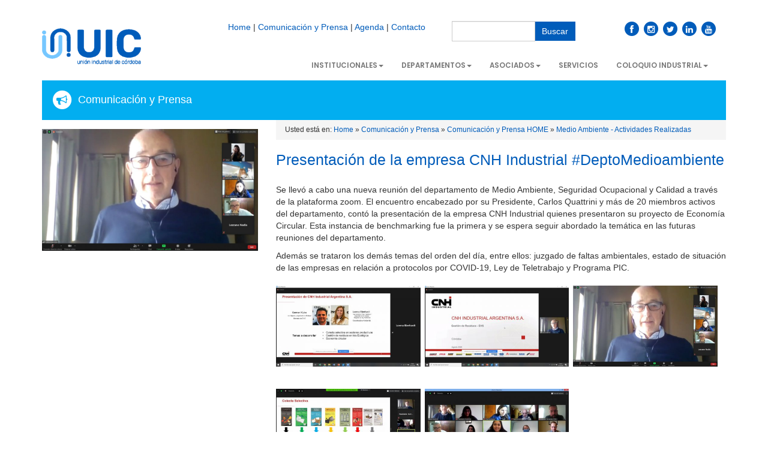

--- FILE ---
content_type: text/html; charset=UTF-8
request_url: https://www.uic.org.ar/portal/presentacion-de-la-empresa-cnh-industrial-deptomedioambiente/
body_size: 8764
content:
<!DOCTYPE html>
<html lang="en">
  <head>
    
    <meta charset="utf-8">
    <meta http-equiv="X-UA-Compatible" content="IE=edge">
    <meta name="viewport" content="width=device-width, initial-scale=1">
    <title>UIC - Unión Industrial de Córdoba -   Presentación de la empresa CNH Industrial #DeptoMedioambiente</title>
    
    <link rel="icon" type="image/png" href="https://www.uic.org.ar/portal/wp-content/themes/goldway-wp-institucional/images/favicon.png">

    <!-- Bootstrap -->
    <link href="https://www.uic.org.ar/portal/wp-content/themes/goldway-wp-institucional/css/bootstrap.min.css" rel="stylesheet">
    <link href="https://www.uic.org.ar/portal/wp-content/themes/goldway-wp-institucional/css/theme.min.css" rel="stylesheet">
   
    <!--ICONOS DE REDES SOCIALES-->
    <link rel="stylesheet" href="https://maxcdn.bootstrapcdn.com/font-awesome/4.3.0/css/font-awesome.min.css">
    <link href="https://netdna.bootstrapcdn.com/font-awesome/3.2.1/css/font-awesome.css" rel="stylesheet">
    
    <!--<link href='https://fonts.googleapis.com/css?family=Open+Sans:300italic,400italic,600italic,700italic,800italic,400,300,600,800&subset=latin,latin-ext' rel='stylesheet' type='text/css'>-->
    
    <!--FUENTES-->
<link rel="preconnect" href="https://fonts.googleapis.com">
<link rel="preconnect" href="https://fonts.gstatic.com" crossorigin>
<link href="https://fonts.googleapis.com/css2?family=Poppins:ital,wght@0,300;0,500;0,600;0,700;0,800;0,900;1,400;1,500;1,600;1,700;1,800;1,900&display=swap" rel="stylesheet">
    
    <!--MI HOJA DE ESTILO DE WORDPRESS-->
    <link href="https://www.uic.org.ar/portal/wp-content/themes/goldway-wp-institucional/style.css" rel="stylesheet">
    
    
    <!--Busca la foto en el desarrollo si no tiene img destacada-->
	    
    
<!-- Global site tag (gtag.js) - Google Analytics -->
<script async src="https://www.googletagmanager.com/gtag/js?id=UA-4889907-1"></script>
<script>
  window.dataLayer = window.dataLayer || [];
  function gtag(){dataLayer.push(arguments);}
  gtag('js', new Date());

  gtag('config', 'UA-4889907-1');
</script>
    
    
    <meta name='robots' content='max-image-preview:large' />
	<style>img:is([sizes="auto" i], [sizes^="auto," i]) { contain-intrinsic-size: 3000px 1500px }</style>
	<script type="text/javascript">
/* <![CDATA[ */
window._wpemojiSettings = {"baseUrl":"https:\/\/s.w.org\/images\/core\/emoji\/15.1.0\/72x72\/","ext":".png","svgUrl":"https:\/\/s.w.org\/images\/core\/emoji\/15.1.0\/svg\/","svgExt":".svg","source":{"concatemoji":"https:\/\/www.uic.org.ar\/portal\/wp-includes\/js\/wp-emoji-release.min.js?ver=6.8.1"}};
/*! This file is auto-generated */
!function(i,n){var o,s,e;function c(e){try{var t={supportTests:e,timestamp:(new Date).valueOf()};sessionStorage.setItem(o,JSON.stringify(t))}catch(e){}}function p(e,t,n){e.clearRect(0,0,e.canvas.width,e.canvas.height),e.fillText(t,0,0);var t=new Uint32Array(e.getImageData(0,0,e.canvas.width,e.canvas.height).data),r=(e.clearRect(0,0,e.canvas.width,e.canvas.height),e.fillText(n,0,0),new Uint32Array(e.getImageData(0,0,e.canvas.width,e.canvas.height).data));return t.every(function(e,t){return e===r[t]})}function u(e,t,n){switch(t){case"flag":return n(e,"\ud83c\udff3\ufe0f\u200d\u26a7\ufe0f","\ud83c\udff3\ufe0f\u200b\u26a7\ufe0f")?!1:!n(e,"\ud83c\uddfa\ud83c\uddf3","\ud83c\uddfa\u200b\ud83c\uddf3")&&!n(e,"\ud83c\udff4\udb40\udc67\udb40\udc62\udb40\udc65\udb40\udc6e\udb40\udc67\udb40\udc7f","\ud83c\udff4\u200b\udb40\udc67\u200b\udb40\udc62\u200b\udb40\udc65\u200b\udb40\udc6e\u200b\udb40\udc67\u200b\udb40\udc7f");case"emoji":return!n(e,"\ud83d\udc26\u200d\ud83d\udd25","\ud83d\udc26\u200b\ud83d\udd25")}return!1}function f(e,t,n){var r="undefined"!=typeof WorkerGlobalScope&&self instanceof WorkerGlobalScope?new OffscreenCanvas(300,150):i.createElement("canvas"),a=r.getContext("2d",{willReadFrequently:!0}),o=(a.textBaseline="top",a.font="600 32px Arial",{});return e.forEach(function(e){o[e]=t(a,e,n)}),o}function t(e){var t=i.createElement("script");t.src=e,t.defer=!0,i.head.appendChild(t)}"undefined"!=typeof Promise&&(o="wpEmojiSettingsSupports",s=["flag","emoji"],n.supports={everything:!0,everythingExceptFlag:!0},e=new Promise(function(e){i.addEventListener("DOMContentLoaded",e,{once:!0})}),new Promise(function(t){var n=function(){try{var e=JSON.parse(sessionStorage.getItem(o));if("object"==typeof e&&"number"==typeof e.timestamp&&(new Date).valueOf()<e.timestamp+604800&&"object"==typeof e.supportTests)return e.supportTests}catch(e){}return null}();if(!n){if("undefined"!=typeof Worker&&"undefined"!=typeof OffscreenCanvas&&"undefined"!=typeof URL&&URL.createObjectURL&&"undefined"!=typeof Blob)try{var e="postMessage("+f.toString()+"("+[JSON.stringify(s),u.toString(),p.toString()].join(",")+"));",r=new Blob([e],{type:"text/javascript"}),a=new Worker(URL.createObjectURL(r),{name:"wpTestEmojiSupports"});return void(a.onmessage=function(e){c(n=e.data),a.terminate(),t(n)})}catch(e){}c(n=f(s,u,p))}t(n)}).then(function(e){for(var t in e)n.supports[t]=e[t],n.supports.everything=n.supports.everything&&n.supports[t],"flag"!==t&&(n.supports.everythingExceptFlag=n.supports.everythingExceptFlag&&n.supports[t]);n.supports.everythingExceptFlag=n.supports.everythingExceptFlag&&!n.supports.flag,n.DOMReady=!1,n.readyCallback=function(){n.DOMReady=!0}}).then(function(){return e}).then(function(){var e;n.supports.everything||(n.readyCallback(),(e=n.source||{}).concatemoji?t(e.concatemoji):e.wpemoji&&e.twemoji&&(t(e.twemoji),t(e.wpemoji)))}))}((window,document),window._wpemojiSettings);
/* ]]> */
</script>
<style id='wp-emoji-styles-inline-css' type='text/css'>

	img.wp-smiley, img.emoji {
		display: inline !important;
		border: none !important;
		box-shadow: none !important;
		height: 1em !important;
		width: 1em !important;
		margin: 0 0.07em !important;
		vertical-align: -0.1em !important;
		background: none !important;
		padding: 0 !important;
	}
</style>
<link rel='stylesheet' id='contact-form-7-css' href='https://www.uic.org.ar/portal/wp-content/plugins/contact-form-7/includes/css/styles.css?ver=6.0.6' type='text/css' media='all' />
<link rel='stylesheet' id='cool-tag-cloud-css' href='https://www.uic.org.ar/portal/wp-content/plugins/cool-tag-cloud/inc/cool-tag-cloud.css?ver=2.25' type='text/css' media='all' />
<link rel='stylesheet' id='slb_core-css' href='https://www.uic.org.ar/portal/wp-content/plugins/simple-lightbox/client/css/app.css?ver=2.9.4' type='text/css' media='all' />
<link rel="https://api.w.org/" href="https://www.uic.org.ar/portal/wp-json/" /><link rel="alternate" title="JSON" type="application/json" href="https://www.uic.org.ar/portal/wp-json/wp/v2/posts/12319" /><link rel="EditURI" type="application/rsd+xml" title="RSD" href="https://www.uic.org.ar/portal/xmlrpc.php?rsd" />
<link rel="canonical" href="https://www.uic.org.ar/portal/presentacion-de-la-empresa-cnh-industrial-deptomedioambiente/" />
<link rel='shortlink' href='https://www.uic.org.ar/portal/?p=12319' />
<link rel="alternate" title="oEmbed (JSON)" type="application/json+oembed" href="https://www.uic.org.ar/portal/wp-json/oembed/1.0/embed?url=https%3A%2F%2Fwww.uic.org.ar%2Fportal%2Fpresentacion-de-la-empresa-cnh-industrial-deptomedioambiente%2F" />
<link rel="alternate" title="oEmbed (XML)" type="text/xml+oembed" href="https://www.uic.org.ar/portal/wp-json/oembed/1.0/embed?url=https%3A%2F%2Fwww.uic.org.ar%2Fportal%2Fpresentacion-de-la-empresa-cnh-industrial-deptomedioambiente%2F&#038;format=xml" />
    
    
    
  </head>
  <body>
    
    
<a name="up"></a>
<div class="container" style="padding-top:20px;">
<div class="row vertical-align">

<div class="col-lg-2 panel-body"> <a href="https://www.uic.org.ar/portal/"><img src="https://www.uic.org.ar/portal/wp-content/themes/goldway-wp-institucional/images/logo2022.png" class="img-responsive center-block" /></a>
</div>



<div class="col-lg-10">



<div class="col-lg-6 text-right panel-body">

<span style="margin-right:1em; margin-top:30px;"><a href="https://www.uic.org.ar/portal/">Home</a> | <a href="https://www.uic.org.ar/portal/?cat=18">Comunicación y Prensa</a> | <a href="https://www.uic.org.ar/portal/category/agenda/">Agenda</a> | <a href="https://www.uic.org.ar/portal/?page_id=24">Contacto</a></span>

</div>


<div class="col-lg-3 text-right panel-body">
<form role="search" method="get" id="searchform" class="searchform" action="https://www.uic.org.ar/portal/">
<div class="input-group">
      <input type="text" class="form-control" name="s" id="s">
      <span class="input-group-btn">
        <input class="btn btn-primary" id="searchsubmit" type="submit" value="Buscar" style="border-radius:0;">
      </span>
</div>
</form>
</div>



<div class="col-lg-3 text-right panel-body">
<a href="https://www.facebook.com/UnionIndustrialdeCordoba"><span class="fa-stack fa-md">
<i class="fa fa-circle fa-stack-2x"></i>
<i class="fa fa-facebook fa-stack-1x fa-inverse"></i>
</span></a>

<a href="https://www.instagram.com/uicba/?hl=es"><span class="fa-stack fa-md">
<i class="fa fa-circle fa-stack-2x"></i>
<i class="fa fa-instagram fa-stack-1x fa-inverse"></i>
</span></a>

<a href="https://twitter.com/UICba/"><span class="fa-stack fa-md">
<i class="fa fa-circle fa-stack-2x"></i>
<i class="fa fa-twitter fa-stack-1x fa-inverse"></i>
</span></a>

<a href="https://ar.linkedin.com/pub/uni%C3%B3n-industrial-de-c%C3%B3rdoba/102/707/88b"><span class="fa-stack fa-md">
<i class="fa fa-circle fa-stack-2x"></i>
<i class="fa fa-linkedin fa-stack-1x fa-inverse"></i>
</span></a>


<a href="https://www.youtube.com/channel/UCaTvVY0aemnULOzu5jlpRgA"><span class="fa-stack fa-md">
<i class="fa fa-circle fa-stack-2x"></i>
<i class="fa fa-youtube fa-stack-1x fa-inverse"></i>
</span></a>
</div>



<div class="col-lg-12 text-right">
<nav class="navbar-default">
<ul id="menu-menu-top" class="nav navbar-nav pull-right"><li id="menu-item-9338" class="menu-item menu-item-type-custom menu-item-object-custom menu-item-has-children dropdown"><a href="#" class="dropdown-toggle" data-toggle="dropdown">Institucionales<b class="caret"></b></a>
<ul class="dropdown-menu">
	<li id="menu-item-1110" class="menu-item menu-item-type-post_type menu-item-object-post"><a href="https://www.uic.org.ar/portal/breve-resena/">Historia</a></li>	<li id="menu-item-1111" class="menu-item menu-item-type-post_type menu-item-object-post"><a href="https://www.uic.org.ar/portal/mision-vision-y-valores/">Misión, Visión y Valores</a></li>	<li id="menu-item-1109" class="menu-item menu-item-type-post_type menu-item-object-post"><a href="https://www.uic.org.ar/portal/autoridades/">Autoridades</a></li>	<li id="menu-item-1112" class="menu-item menu-item-type-post_type menu-item-object-post"><a href="https://www.uic.org.ar/portal/vinculos/">Vínculos Institucionales</a></li>	<li id="menu-item-4772" class="menu-item menu-item-type-post_type menu-item-object-post"><a href="https://www.uic.org.ar/portal/?p=4770">Actividad Gremial</a></li><!--.dropdown-->
</ul>
</li><li id="menu-item-9339" class="menu-item menu-item-type-custom menu-item-object-custom menu-item-has-children dropdown"><a href="#" class="dropdown-toggle" data-toggle="dropdown">Departamentos<b class="caret"></b></a>
<ul class="dropdown-menu">
	<li id="menu-item-1811" class="menu-item menu-item-type-post_type menu-item-object-post"><a href="https://www.uic.org.ar/portal/objetivos-de-la-gestion-5/">Departamento de Logística</a></li>	<li id="menu-item-1810" class="menu-item menu-item-type-post_type menu-item-object-post"><a href="https://www.uic.org.ar/portal/objetivos-de-la-gestion-6/">Departamento de Jóvenes</a></li>	<li id="menu-item-1807" class="menu-item menu-item-type-post_type menu-item-object-post"><a href="https://www.uic.org.ar/portal/objetivos-de-la-gestion-9/">Departamento de Política Tributaria</a></li>	<li id="menu-item-1808" class="menu-item menu-item-type-post_type menu-item-object-post"><a href="https://www.uic.org.ar/portal/objetivos-de-la-gestion-8/">Departamento de Ambiente</a></li>	<li id="menu-item-1812" class="menu-item menu-item-type-post_type menu-item-object-post"><a href="https://www.uic.org.ar/portal/objetivos-de-la-gestion-4/">Departamento de Energía</a></li>	<li id="menu-item-17181" class="menu-item menu-item-type-post_type menu-item-object-post"><a href="https://www.uic.org.ar/portal/objetivos-de-la-gestion-2/">Departamento de Relaciones Laborales</a></li>	<li id="menu-item-13619" class="menu-item menu-item-type-taxonomy menu-item-object-category"><a href="https://www.uic.org.ar/portal/category/genero-y-diversidad/">Departamento de Inclusión, Género y Minorías</a></li><!--.dropdown-->
</ul>
</li><li id="menu-item-9340" class="menu-item menu-item-type-custom menu-item-object-custom menu-item-has-children dropdown"><a href="#" class="dropdown-toggle" data-toggle="dropdown">Asociados<b class="caret"></b></a>
<ul class="dropdown-menu">
	<li id="menu-item-4743" class="menu-item menu-item-type-post_type menu-item-object-post"><a href="https://www.uic.org.ar/portal/camaras-regionales/">Cámaras Regionales</a></li>	<li id="menu-item-4744" class="menu-item menu-item-type-post_type menu-item-object-post"><a href="https://www.uic.org.ar/portal/camaras-sectoriales/">Cámaras Sectoriales</a></li>	<li id="menu-item-4745" class="menu-item menu-item-type-post_type menu-item-object-post"><a href="https://www.uic.org.ar/portal/socios-individuales/">Socios Individuales</a></li>	<li id="menu-item-13483" class="menu-item menu-item-type-post_type menu-item-object-post"><a href="https://www.uic.org.ar/portal/socios-adherentes/">Socios Adherentes</a></li>	<li id="menu-item-4746" class="menu-item menu-item-type-post_type menu-item-object-post"><a href="https://www.uic.org.ar/portal/como-asociarse/">¿Cómo asociarse?</a></li>	<li id="menu-item-17147" class="menu-item menu-item-type-post_type menu-item-object-post"><a href="https://www.uic.org.ar/portal/beneficios-socios/">Beneficios Socios</a></li><!--.dropdown-->
</ul>
</li><li id="menu-item-9341" class="menu-item menu-item-type-custom menu-item-object-custom"><a href="http://www.uic.org.ar/portal/?page_id=11188">Servicios</a></li><li id="menu-item-9342" class="menu-item menu-item-type-custom menu-item-object-custom menu-item-has-children dropdown"><a href="#" class="dropdown-toggle" data-toggle="dropdown">Coloquio Industrial<b class="caret"></b></a>
<ul class="dropdown-menu">
	<li id="menu-item-17856" class="menu-item menu-item-type-post_type menu-item-object-post"><a href="https://www.uic.org.ar/portal/17-coloquio-industrial/">17° Coloquio Industrial</a></li><!--.dropdown-->
</ul>
</li></ul></nav>
</div>




</div>


</div>
</div>












<!--NABVAR NO USADA-->






<div class="container">














<div class="row">












<div class="col-lg-12">


<div class="col-lg-12 titulo-seccion-prensa panel-body">
<span class="fa-stack fa-md"><i class="fa fa-circle fa-stack-2x"></i><i class="fa fa-bullhorn fa-stack-1x" style="color:#02aef0;"></i></span><span style="margin-left:0.5em;">Comunicación y Prensa</span>
</div>




<div class="row">





<!--TABO-->
<div class="col-lg-4 panel-body">
<a href="https://www.uic.org.ar/portal/wp-content/uploads/2020/08/WhatsApp-Image-2020-08-27-at-12.25.28.jpeg" target="new"><img width="970" height="546" src="https://www.uic.org.ar/portal/wp-content/uploads/2020/08/WhatsApp-Image-2020-08-27-at-12.25.28-970x546.jpeg" class="img-responsive wp-post-image" alt="" decoding="async" fetchpriority="high" srcset="https://www.uic.org.ar/portal/wp-content/uploads/2020/08/WhatsApp-Image-2020-08-27-at-12.25.28-970x546.jpeg 970w, https://www.uic.org.ar/portal/wp-content/uploads/2020/08/WhatsApp-Image-2020-08-27-at-12.25.28-480x270.jpeg 480w, https://www.uic.org.ar/portal/wp-content/uploads/2020/08/WhatsApp-Image-2020-08-27-at-12.25.28-768x432.jpeg 768w, https://www.uic.org.ar/portal/wp-content/uploads/2020/08/WhatsApp-Image-2020-08-27-at-12.25.28.jpeg 1280w" sizes="(max-width: 970px) 100vw, 970px" /></a>
</div>
<!--TABO-->





<div class="col-lg-8">
<div class="breadcrumb">Usted está en:  <a href="https://www.uic.org.ar/portal">Home</a>  » <a href="https://www.uic.org.ar/portal/category/comunicacion-y-prensa/" rel="category tag">Comunicación y Prensa</a> » <a href="https://www.uic.org.ar/portal/category/comunicacion-y-prensa-home/" rel="category tag">Comunicación y Prensa HOME</a> » <a href="https://www.uic.org.ar/portal/category/medio-ambiente-actividades-realizadas/" rel="category tag">Medio Ambiente - Actividades Realizadas</a></div><h2 class="titulo-nota">Presentación de la empresa CNH Industrial #DeptoMedioambiente</h2>
<p>Se llevó a cabo una nueva reunión del departamento de Medio Ambiente, Seguridad Ocupacional y Calidad a través de la plataforma zoom. El encuentro encabezado por su Presidente, Carlos Quattrini y más de 20 miembros activos del departamento, contó la presentación de la empresa CNH Industrial quienes presentaron su proyecto de Economía Circular. Esta instancia de benchmarking fue la primera y se espera seguir abordado la temática en las futuras reuniones del departamento.</p>
<p>Además se trataron los demás temas del orden del día, entre ellos: juzgado de faltas ambientales, estado de situación de las empresas en relación a protocolos por COVID-19, Ley de Teletrabajo y Programa PIC.</p>

		<style type="text/css">
			#gallery-1 {
				margin: auto;
			}
			#gallery-1 .gallery-item {
				float: left;
				margin-top: 10px;
				text-align: center;
				width: 33%;
			}
			#gallery-1 img {
				border: 2px solid #cfcfcf;
			}
			#gallery-1 .gallery-caption {
				margin-left: 0;
			}
			/* see gallery_shortcode() in wp-includes/media.php */
		</style>
		<div id='gallery-1' class='gallery galleryid-12319 gallery-columns-3 gallery-size-thumbnail'><dl class='gallery-item'>
			<dt class='gallery-icon landscape'>
				<a href="https://www.uic.org.ar/portal/presentacion-de-la-empresa-cnh-industrial-deptomedioambiente/whatsapp-image-2020-08-27-at-12-25-29-1/" data-slb-active="1" data-slb-asset="53694131" data-slb-internal="12322" data-slb-group="12319"><img decoding="async" width="480" height="270" src="https://www.uic.org.ar/portal/wp-content/uploads/2020/08/WhatsApp-Image-2020-08-27-at-12.25.29-1-480x270.jpeg" class="attachment-thumbnail size-thumbnail" alt="" srcset="https://www.uic.org.ar/portal/wp-content/uploads/2020/08/WhatsApp-Image-2020-08-27-at-12.25.29-1-480x270.jpeg 480w, https://www.uic.org.ar/portal/wp-content/uploads/2020/08/WhatsApp-Image-2020-08-27-at-12.25.29-1-970x546.jpeg 970w, https://www.uic.org.ar/portal/wp-content/uploads/2020/08/WhatsApp-Image-2020-08-27-at-12.25.29-1-768x432.jpeg 768w, https://www.uic.org.ar/portal/wp-content/uploads/2020/08/WhatsApp-Image-2020-08-27-at-12.25.29-1.jpeg 1280w" sizes="(max-width: 480px) 100vw, 480px" /></a>
			</dt></dl><dl class='gallery-item'>
			<dt class='gallery-icon landscape'>
				<a href="https://www.uic.org.ar/portal/presentacion-de-la-empresa-cnh-industrial-deptomedioambiente/whatsapp-image-2020-08-27-at-12-25-29/" data-slb-active="1" data-slb-asset="9985046" data-slb-internal="12323" data-slb-group="12319"><img decoding="async" width="480" height="270" src="https://www.uic.org.ar/portal/wp-content/uploads/2020/08/WhatsApp-Image-2020-08-27-at-12.25.29-480x270.jpeg" class="attachment-thumbnail size-thumbnail" alt="" srcset="https://www.uic.org.ar/portal/wp-content/uploads/2020/08/WhatsApp-Image-2020-08-27-at-12.25.29-480x270.jpeg 480w, https://www.uic.org.ar/portal/wp-content/uploads/2020/08/WhatsApp-Image-2020-08-27-at-12.25.29-970x546.jpeg 970w, https://www.uic.org.ar/portal/wp-content/uploads/2020/08/WhatsApp-Image-2020-08-27-at-12.25.29-768x432.jpeg 768w, https://www.uic.org.ar/portal/wp-content/uploads/2020/08/WhatsApp-Image-2020-08-27-at-12.25.29.jpeg 1280w" sizes="(max-width: 480px) 100vw, 480px" /></a>
			</dt></dl><dl class='gallery-item'>
			<dt class='gallery-icon landscape'>
				<a href="https://www.uic.org.ar/portal/presentacion-de-la-empresa-cnh-industrial-deptomedioambiente/whatsapp-image-2020-08-27-at-12-25-28-2/" data-slb-active="1" data-slb-asset="702351186" data-slb-internal="12324" data-slb-group="12319"><img loading="lazy" decoding="async" width="480" height="270" src="https://www.uic.org.ar/portal/wp-content/uploads/2020/08/WhatsApp-Image-2020-08-27-at-12.25.28-1-480x270.jpeg" class="attachment-thumbnail size-thumbnail" alt="" srcset="https://www.uic.org.ar/portal/wp-content/uploads/2020/08/WhatsApp-Image-2020-08-27-at-12.25.28-1-480x270.jpeg 480w, https://www.uic.org.ar/portal/wp-content/uploads/2020/08/WhatsApp-Image-2020-08-27-at-12.25.28-1-970x546.jpeg 970w, https://www.uic.org.ar/portal/wp-content/uploads/2020/08/WhatsApp-Image-2020-08-27-at-12.25.28-1-768x432.jpeg 768w, https://www.uic.org.ar/portal/wp-content/uploads/2020/08/WhatsApp-Image-2020-08-27-at-12.25.28-1.jpeg 1280w" sizes="auto, (max-width: 480px) 100vw, 480px" /></a>
			</dt></dl><br style="clear: both" /><dl class='gallery-item'>
			<dt class='gallery-icon landscape'>
				<a href="https://www.uic.org.ar/portal/presentacion-de-la-empresa-cnh-industrial-deptomedioambiente/whatsapp-image-2020-08-27-at-12-25-00-1-2/" data-slb-active="1" data-slb-asset="1195136731" data-slb-internal="12325" data-slb-group="12319"><img loading="lazy" decoding="async" width="480" height="270" src="https://www.uic.org.ar/portal/wp-content/uploads/2020/08/WhatsApp-Image-2020-08-27-at-12.25.00-1-1-480x270.jpeg" class="attachment-thumbnail size-thumbnail" alt="" srcset="https://www.uic.org.ar/portal/wp-content/uploads/2020/08/WhatsApp-Image-2020-08-27-at-12.25.00-1-1-480x270.jpeg 480w, https://www.uic.org.ar/portal/wp-content/uploads/2020/08/WhatsApp-Image-2020-08-27-at-12.25.00-1-1-970x545.jpeg 970w, https://www.uic.org.ar/portal/wp-content/uploads/2020/08/WhatsApp-Image-2020-08-27-at-12.25.00-1-1-768x431.jpeg 768w, https://www.uic.org.ar/portal/wp-content/uploads/2020/08/WhatsApp-Image-2020-08-27-at-12.25.00-1-1.jpeg 1280w" sizes="auto, (max-width: 480px) 100vw, 480px" /></a>
			</dt></dl><dl class='gallery-item'>
			<dt class='gallery-icon landscape'>
				<a href="https://www.uic.org.ar/portal/presentacion-de-la-empresa-cnh-industrial-deptomedioambiente/whatsapp-image-2020-08-27-at-12-25-00/" data-slb-active="1" data-slb-asset="1819429682" data-slb-internal="12326" data-slb-group="12319"><img loading="lazy" decoding="async" width="480" height="270" src="https://www.uic.org.ar/portal/wp-content/uploads/2020/08/WhatsApp-Image-2020-08-27-at-12.25.00-480x270.jpeg" class="attachment-thumbnail size-thumbnail" alt="" srcset="https://www.uic.org.ar/portal/wp-content/uploads/2020/08/WhatsApp-Image-2020-08-27-at-12.25.00-480x270.jpeg 480w, https://www.uic.org.ar/portal/wp-content/uploads/2020/08/WhatsApp-Image-2020-08-27-at-12.25.00-970x545.jpeg 970w, https://www.uic.org.ar/portal/wp-content/uploads/2020/08/WhatsApp-Image-2020-08-27-at-12.25.00-768x431.jpeg 768w, https://www.uic.org.ar/portal/wp-content/uploads/2020/08/WhatsApp-Image-2020-08-27-at-12.25.00.jpeg 1280w" sizes="auto, (max-width: 480px) 100vw, 480px" /></a>
			</dt></dl>
			<br style='clear: both' />
		</div>

<p>&nbsp;</p>
</div>







</div>




</div>


















</div>











<div class="col-lg-12 panel-body"></div>


















</div>

<div class="container-fluid empresas-amigas" style="margin-top:2em; padding-top:2em;">
<div class="container panel-body" style="padding-top:0;padding-bottom:0;">



<div class="col-lg-12" style="margin-bottom:0; padding-bottom:0;">
<h2><span class="titulo-seccion">EMPRESAS AMIGAS</span></h2>
</div>
<div class="col-lg-12 empresas-amigas vertical-align">
<div class="col-lg-4 col-md-4 col-sm-4 col-xs-6 text-center panel-body"><a href="http://www.iram.org.ar/" target="new"><img src="https://www.uic.org.ar/portal/wp-content/uploads/2015/06/iram.png" style="max-height:4em;"></a></div>
<div class="col-lg-4 col-md-4 col-sm-4 col-xs-6 text-center panel-body"><a href="http://www.goldwayinternet.com/" target="new"><img src="https://www.uic.org.ar/portal/wp-content/uploads/2015/06/Untitled-1.png" style="max-height:4em;"></a></div>
<div class="col-lg-4 col-md-4 col-sm-4 col-xs-6 text-center panel-body"><a href="http://www.ilacba.com.ar/" target="new"><img src="https://www.uic.org.ar/portal/wp-content/uploads/2015/07/ila.png" style="max-height:4em;"></a></div>
</div>


</div>
</div>

<div class="container-fluid" style="margin-top:0; padding-top:0; background-color:#005CBA; padding-top:30px; padding-bottom:30px;">

<div class="container panel-body" style="padding-top:0;padding-bottom:0;">

<div class="vertical-align">

<div class="col-lg-2 col-xs-12 panel-body text-center" style="background-color:transparent;"><a href="http://www.uic.org.ar/portal/"><img src="https://www.uic.org.ar/portal/wp-content/themes/goldway-wp-institucional/images/logo2022-blanco-footer.png" class="img-responsive"></a>
</div>

<div class="col-lg-7 col-xs-12 panel-body" style="color:#FFF;">
<p style="color:#FFF;" class="small"><a href="http://www.uic.org.ar/portal/?p=391" style="color:#FFF;">INSTITUCIONALES</a> | <a href="http://www.uic.org.ar/portal/?page_id=3504" style="color:#FFF;">DEPARTAMENTOS</a> | <a href="http://www.uic.org.ar/portal/?p=524" style="color:#FFF;">ASOCIADOS</a> | <a href="http://www.uic.org.ar/portal/?p=7446" style="color:#FFF;">SERVICIOS</a> | <a href="http://www.uic.org.ar/portal/?p=8516" style="color:#FFF;">BENEFICIOS</a> | <a href="https://www.uic.org.ar/portal/17-coloquio-industrial/" target="new" style="color:#FFF;">COLOQUIO INDUSTRIAL</a></p>
</div>

<div class="col-lg-3 col-xs-12 panel-body text-right">
<a target="new" href="https://www.facebook.com/UnionIndustrialdeCordoba" style="margin-left:0; padding-left:0;"><span class="fa-stack fa-md">
<i class="fa fa-circle fa-stack-2x" style="color:#FFF; margin-left:0; padding-left:0;"></i>
<i class="fa fa-facebook fa-stack-1x"></i>
</span></a>

<a target="new" href="https://www.instagram.com/uicba/?hl=es" style="margin-left:0; padding-left:0;"><span class="fa-stack fa-md">
<i class="fa fa-circle fa-stack-2x" style="color:#FFF; margin-left:0; padding-left:0;"></i>
<i class="fa fa-instagram fa-stack-1x"></i>
</span></a>

<a target="new" href="https://twitter.com/UICba/"><span class="fa-stack fa-md">
<i class="fa fa-circle fa-stack-2x" style="color:#FFF;"></i>
<i class="fa fa-twitter fa-stack-1x"></i>
</span></a>

<a target="new" href="https://ar.linkedin.com/pub/uni%C3%B3n-industrial-de-c%C3%B3rdoba/102/707/88b"><span class="fa-stack fa-md">
<i class="fa fa-circle fa-stack-2x" style="color:#FFF;"></i>
<i class="fa fa-linkedin fa-stack-1x"></i>
</span></a>

<a target="new" href="https://plus.google.com/108582624950064643754"><span class="fa-stack fa-md">
<i class="fa fa-circle fa-stack-2x" style="color:#FFF;"></i>
<i class="fa fa-google fa-stack-1x"></i>
</span></a>

<a target="new" href="https://www.youtube.com/channel/UCaTvVY0aemnULOzu5jlpRgA"><span class="fa-stack fa-md">
<i class="fa fa-circle fa-stack-2x" style="color:#FFF;"></i>
<i class="fa fa-youtube fa-stack-1x"></i>
</span></a>
</div>





</div>
</div>
</div>









<div class="container-fluid footer-gris" style="background-color:#005CBA;">
<div class="container panel-body">
<div class="col-lg-6">
<p>
Edificio Plaza Central<br>
Parque Empresarial Aeropuerto (PEA)<br>
Av. La Voz del Interior Km 8 y 1/2<br>
2° Piso - Oficina 6 - Pórtico Naranja<br>
X5008 Córdoba - Argentina<br>
info@uic.org.ar</p>
</div>
<div class="col-lg-6 text-right"><a href="http://www.goldwayinternet.com">Powered By: GOLDWAY INTERNET</a></div>
</div>
</div>








    <!-- jQuery (necessary for Bootstrap's JavaScript plugins) -->
    <script src="https://ajax.googleapis.com/ajax/libs/jquery/1.11.1/jquery.min.js"></script>
    <!-- Include all compiled plugins (below), or include individual files as needed -->
    <script src="https://www.uic.org.ar/portal/wp-content/themes/goldway-wp-institucional/js/bootstrap.min.js"></script>
    
    <script>
	/*PARA QUE FUNCIONE EL CAROUSEL QUE NECESITA QUE EL PRIMER ELEMENTO TENGA LA CLASE active*/
		jQuery(document).ready(function(){
		$(".carousel-inner .item:first").addClass("active");
		/*VELOCIDAD DEL CAROUSEL*/
		$('#carousel-example-generic').carousel({interval: 5000});
		});
	</script>
    
<script>
$('#myModal').modal("show");
$(function(){
  $("#myModal").appendTo("body");
});
</script>
    
    <script type="speculationrules">
{"prefetch":[{"source":"document","where":{"and":[{"href_matches":"\/portal\/*"},{"not":{"href_matches":["\/portal\/wp-*.php","\/portal\/wp-admin\/*","\/portal\/wp-content\/uploads\/*","\/portal\/wp-content\/*","\/portal\/wp-content\/plugins\/*","\/portal\/wp-content\/themes\/goldway-wp-institucional\/*","\/portal\/*\\?(.+)"]}},{"not":{"selector_matches":"a[rel~=\"nofollow\"]"}},{"not":{"selector_matches":".no-prefetch, .no-prefetch a"}}]},"eagerness":"conservative"}]}
</script>
    <script>
        function coolTagCloudToggle( element ) {
            var parent = element.closest('.cool-tag-cloud');
            parent.querySelector('.cool-tag-cloud-inner').classList.toggle('cool-tag-cloud-active');
            parent.querySelector( '.cool-tag-cloud-load-more').classList.toggle('cool-tag-cloud-active');
        }
    </script>
    <script type="text/javascript" src="https://www.uic.org.ar/portal/wp-includes/js/dist/hooks.min.js?ver=4d63a3d491d11ffd8ac6" id="wp-hooks-js"></script>
<script type="text/javascript" src="https://www.uic.org.ar/portal/wp-includes/js/dist/i18n.min.js?ver=5e580eb46a90c2b997e6" id="wp-i18n-js"></script>
<script type="text/javascript" id="wp-i18n-js-after">
/* <![CDATA[ */
wp.i18n.setLocaleData( { 'text direction\u0004ltr': [ 'ltr' ] } );
/* ]]> */
</script>
<script type="text/javascript" src="https://www.uic.org.ar/portal/wp-content/plugins/contact-form-7/includes/swv/js/index.js?ver=6.0.6" id="swv-js"></script>
<script type="text/javascript" id="contact-form-7-js-translations">
/* <![CDATA[ */
( function( domain, translations ) {
	var localeData = translations.locale_data[ domain ] || translations.locale_data.messages;
	localeData[""].domain = domain;
	wp.i18n.setLocaleData( localeData, domain );
} )( "contact-form-7", {"translation-revision-date":"2025-04-10 13:48:55+0000","generator":"GlotPress\/4.0.1","domain":"messages","locale_data":{"messages":{"":{"domain":"messages","plural-forms":"nplurals=2; plural=n != 1;","lang":"es"},"This contact form is placed in the wrong place.":["Este formulario de contacto est\u00e1 situado en el lugar incorrecto."],"Error:":["Error:"]}},"comment":{"reference":"includes\/js\/index.js"}} );
/* ]]> */
</script>
<script type="text/javascript" id="contact-form-7-js-before">
/* <![CDATA[ */
var wpcf7 = {
    "api": {
        "root": "https:\/\/www.uic.org.ar\/portal\/wp-json\/",
        "namespace": "contact-form-7\/v1"
    },
    "cached": 1
};
/* ]]> */
</script>
<script type="text/javascript" src="https://www.uic.org.ar/portal/wp-content/plugins/contact-form-7/includes/js/index.js?ver=6.0.6" id="contact-form-7-js"></script>
<script type="text/javascript" src="https://www.uic.org.ar/portal/wp-includes/js/jquery/jquery.min.js?ver=3.7.1" id="jquery-core-js"></script>
<script type="text/javascript" src="https://www.uic.org.ar/portal/wp-includes/js/jquery/jquery-migrate.min.js?ver=3.4.1" id="jquery-migrate-js"></script>
<script type="text/javascript" src="https://www.uic.org.ar/portal/wp-content/plugins/simple-lightbox/client/js/prod/lib.core.js?ver=2.9.4" id="slb_core-js"></script>
<script type="text/javascript" src="https://www.uic.org.ar/portal/wp-content/plugins/simple-lightbox/client/js/prod/lib.view.js?ver=2.9.4" id="slb_view-js"></script>
<script type="text/javascript" src="https://www.uic.org.ar/portal/wp-content/plugins/simple-lightbox/themes/baseline/js/prod/client.js?ver=2.9.4" id="slb-asset-slb_baseline-base-js"></script>
<script type="text/javascript" src="https://www.uic.org.ar/portal/wp-content/plugins/simple-lightbox/themes/default/js/prod/client.js?ver=2.9.4" id="slb-asset-slb_default-base-js"></script>
<script type="text/javascript" src="https://www.uic.org.ar/portal/wp-content/plugins/simple-lightbox/template-tags/item/js/prod/tag.item.js?ver=2.9.4" id="slb-asset-item-base-js"></script>
<script type="text/javascript" src="https://www.uic.org.ar/portal/wp-content/plugins/simple-lightbox/template-tags/ui/js/prod/tag.ui.js?ver=2.9.4" id="slb-asset-ui-base-js"></script>
<script type="text/javascript" src="https://www.uic.org.ar/portal/wp-content/plugins/simple-lightbox/content-handlers/image/js/prod/handler.image.js?ver=2.9.4" id="slb-asset-image-base-js"></script>
<script type="text/javascript" id="slb_footer">/* <![CDATA[ */if ( !!window.jQuery ) {(function($){$(document).ready(function(){if ( !!window.SLB && SLB.has_child('View.init') ) { SLB.View.init({"ui_autofit":true,"ui_animate":true,"slideshow_autostart":true,"slideshow_duration":"6","group_loop":true,"ui_overlay_opacity":"0.8","ui_title_default":false,"theme_default":"slb_default","ui_labels":{"loading":"Loading","close":"Close","nav_next":"Next","nav_prev":"Previous","slideshow_start":"Start slideshow","slideshow_stop":"Stop slideshow","group_status":"Item %current% of %total%"}}); }
if ( !!window.SLB && SLB.has_child('View.assets') ) { {$.extend(SLB.View.assets, {"53694131":{"id":12322,"type":"image","internal":true,"source":"https:\/\/www.uic.org.ar\/portal\/wp-content\/uploads\/2020\/08\/WhatsApp-Image-2020-08-27-at-12.25.29-1.jpeg","title":"WhatsApp Image 2020-08-27 at 12.25.29 (1)","caption":"","description":""},"9985046":{"id":12323,"type":"image","internal":true,"source":"https:\/\/www.uic.org.ar\/portal\/wp-content\/uploads\/2020\/08\/WhatsApp-Image-2020-08-27-at-12.25.29.jpeg","title":"WhatsApp Image 2020-08-27 at 12.25.29","caption":"","description":""},"702351186":{"id":12324,"type":"image","internal":true,"source":"https:\/\/www.uic.org.ar\/portal\/wp-content\/uploads\/2020\/08\/WhatsApp-Image-2020-08-27-at-12.25.28-1.jpeg","title":"WhatsApp Image 2020-08-27 at 12.25.28","caption":"","description":""},"1195136731":{"id":12325,"type":"image","internal":true,"source":"https:\/\/www.uic.org.ar\/portal\/wp-content\/uploads\/2020\/08\/WhatsApp-Image-2020-08-27-at-12.25.00-1-1.jpeg","title":"WhatsApp Image 2020-08-27 at 12.25.00 (1)","caption":"","description":""},"1819429682":{"id":12326,"type":"image","internal":true,"source":"https:\/\/www.uic.org.ar\/portal\/wp-content\/uploads\/2020\/08\/WhatsApp-Image-2020-08-27-at-12.25.00.jpeg","title":"WhatsApp Image 2020-08-27 at 12.25.00","caption":"","description":""}});} }
/* THM */
if ( !!window.SLB && SLB.has_child('View.extend_theme') ) { SLB.View.extend_theme('slb_baseline',{"name":"Base","parent":"","styles":[{"handle":"base","uri":"https:\/\/www.uic.org.ar\/portal\/wp-content\/plugins\/simple-lightbox\/themes\/baseline\/css\/style.css","deps":[]}],"layout_raw":"<div class=\"slb_container\"><div class=\"slb_content\">{{item.content}}<div class=\"slb_nav\"><span class=\"slb_prev\">{{ui.nav_prev}}<\/span><span class=\"slb_next\">{{ui.nav_next}}<\/span><\/div><div class=\"slb_controls\"><span class=\"slb_close\">{{ui.close}}<\/span><span class=\"slb_slideshow\">{{ui.slideshow_control}}<\/span><\/div><div class=\"slb_loading\">{{ui.loading}}<\/div><\/div><div class=\"slb_details\"><div class=\"inner\"><div class=\"slb_data\"><div class=\"slb_data_content\"><span class=\"slb_data_title\">{{item.title}}<\/span><span class=\"slb_group_status\">{{ui.group_status}}<\/span><div class=\"slb_data_desc\">{{item.description}}<\/div><\/div><\/div><div class=\"slb_nav\"><span class=\"slb_prev\">{{ui.nav_prev}}<\/span><span class=\"slb_next\">{{ui.nav_next}}<\/span><\/div><\/div><\/div><\/div>"}); }if ( !!window.SLB && SLB.has_child('View.extend_theme') ) { SLB.View.extend_theme('slb_default',{"name":"Por defecto (claro)","parent":"slb_baseline","styles":[{"handle":"base","uri":"https:\/\/www.uic.org.ar\/portal\/wp-content\/plugins\/simple-lightbox\/themes\/default\/css\/style.css","deps":[]}]}); }})})(jQuery);}/* ]]> */</script>
<script type="text/javascript" id="slb_context">/* <![CDATA[ */if ( !!window.jQuery ) {(function($){$(document).ready(function(){if ( !!window.SLB ) { {$.extend(SLB, {"context":["public","user_guest"]});} }})})(jQuery);}/* ]]> */</script>
        
    
    
  </body>
</html>

<!-- Dynamic page generated in 0.540 seconds. -->
<!-- Cached page generated by WP-Super-Cache on 2026-01-29 02:58:10 -->

<!-- Compression = gzip -->

--- FILE ---
content_type: text/css
request_url: https://www.uic.org.ar/portal/wp-content/themes/goldway-wp-institucional/style.css
body_size: 7692
content:
/* CSS Document */
.body {
	font-family: 'Poppins', sans-serif;
}
@media (min-width: 1200px) {
  .vertical-align {
    display: flex;
    align-items: center;
}
}
.dropdown-menu {
	background-color:#005CBA;
	border:none;
	font-size:0.9em;
	text-transform:none;
	font-weight:normal;
}
.dropdown-menu li a, .dropdown-menu li a:link, .dropdown-menu li a:active, .dropdown-menu li a:visited, .dropdown-menu li a:focus, .dropdown-menu li a:hover {
	color:#FFF;
	background-color:transparent;
}
.dropdown-menu li a:hover {
	color:#a9bbe1;
	background-color:transparent;
	text-decoration:underline;
}


.buscador {
	background-color:#f0f0f0;
	border:none;
	box-shadow:none;
	height:2.2em;
}



h1 {
	font-size:1.3em;
}
h2 {
	font-size:1.1em;
	color:#005CBA;
}
.titulo-nota {
	font-size:1.8em;
	color:#005CBA;
	margin-bottom:1em;
}

/*CAROUSEL*/
.carousel .item {
	background-repeat:no-repeat;
	background-position:center;
	background-size:cover;
	min-height:24em;
	cursor:pointer;
}
.carousel-caption h1{
	color:#FFFFFF;
	background-image:url(images/fdo-celeste.png);
	font-size:1.4em;
	font-weight:200;
	padding:1em;
	line-height:1.4em;
}
.carousel-caption p {
	font-size:1.1em;
}
.carousel-caption {
	top:10%;
	color:#FFF;
	text-align:left;
	width:25%;
	left:10%;
	text-shadow: none;
}
/*CAROUSEL*/



/*NOVEDADES*/
.novedad {
	background-repeat:no-repeat;
	background-position:center;
	background-size:cover;
	min-height:12em;
	cursor:pointer;
	padding-top:1.5em;
	margin-bottom:1em;
	background-color:#005CBA;
}
.novedad-titulo {
	background-image:url(images/fdo-celeste.png);
	padding:0.5em 0.5em 0.5em 1em;
	width:70%;
}
.novedad h2 {
	font-size:1em;
	color:#FFF;
	margin:0;
	padding:0;
	line-height:1.3em;
}
.novedad-fecha {
	font-size:0.8em;
	font-style:italic;
	margin:0.5em 0 0 0;
	padding:0;
	color:#FFF
}




hr {
	background-color:transparent;
	border-top:1px solid #E4E4E4;
}
#inscripcion .form-control {
	margin-bottom:0.5em;
}
.form-control:focus {
  border-color: #FF0000;
  box-shadow: inset 0 1px 1px rgba(0, 0, 0, 0.075), 0 0 8px rgba(255, 238, 6, 0.6);
}

/*FOOTER*/
.footer {
	font-size:0.9em;
}

/*NAVBAR*/
.navbar-default {
	text-transform:uppercase;
	font-weight:600;
	font-size:0.84em;
	font-family: 'Poppins', sans-serif;
}

/*DESTACADOS*/
.destacados {
	background-color:#f5f5f5;
	text-align:center;
}
.destacados img {
	max-width:8em;
	height:auto;
}
.titulo-seccion {
	text-transform:uppercase;
	font-size:1.1em;
	color:#005CBA;
	border-left:4px solid #005CBA;
	padding-left:0.5em;
}
.titulo-seccion-agenda {
	background-color:#d3354e;
	color:#FFF;
	font-size:1.3em;
	font-weight:normal;
	/*padding:0.25em 0.5em 0.25em 0.5em;*/
}
.titulo-seccion-prensa {
	background-color:#02aef0;
	color:#FFF;
	font-size:1.3em;
	font-weight:normal;
	/*padding:0.25em 0.5em 0.25em 0.5em;*/
}

/*AGENDA*/
.agenda {
	margin-left:0;
	padding-left:0;
	padding-bottom:0;
	margin-bottom:0.5em;
}
.agenda-fecha {
	background-color:#d2354d;
	color:#FFF;
	padding:0;
	margin:0;
	text-align:right;
	cursor:pointer;
	min-width:4em;
}
.agenda-mes {
	line-height:2em;
	text-align:center;
}
.agenda-dia {
	font-size:3em;
	line-height:0.7em;
	bottom:0;
	font-weight:bold;
}
.agenda-titulo h2 {
	color:#d2354d;
	margin:0;
	padding:0;
	font-size:1em;
}
.agenda-titulo a, .agenda-titulo a:link, .agenda-titulo a:active, .agenda-titulo a:visited, .agenda-titulo a:focus {
	color:#d2354d;
	text-decoration:none;
}
.agenda-titulo a:hover {
	color:#005CBA;
	text-decoration:none;
}
.agenda-tabla {
	margin-top:0;
	padding-top:0;
	margin-bottom:1em;
	width:100%;
	font-size:0.8em;
}
.agenda-tabla td {
	padding:0.3em;
}
.agenda-tabla tr {
	border-bottom:1px solid #CCC;
	border-top:1px solid #CCC;
}
.agenda-listado {
	background-color:#f5f5f5;
	min-height:16em;
	margin-bottom:1em;
}

/*FOOTER*/
.footer {
	background-color:#005CBA;
	color:#FFF;
	margin-top:1em;
}
.logo-footer {
	background-color:#1e5184;
}
.alto-footer {
	min-height:30em;
}
.footer h2 {
	color:#FFF;
	text-transform:uppercase;
	border-bottom:1px solid #1e5184;
	padding-bottom:1em;
	margin-bottom:1em;
	font-size:0.8em;
	font-weight:bold;
}

/*EMPRESAS AMIGAS*/

.empresas-amigas {
	background-color:#f5f5f5;
	min-height:10em;
}

.btn-celeste {
	background-color:#76C7FF;
	color:#FFF;
}

.footer .glyphicon {
	color:#FFF;
}
.footer .glyphicon:hover {
	color:#76C7FF;
}


.media-contenido {
	background-color:#005CBA;
	color:#FFF;
}
.media-contenido h2 {
	color:#FFF;
	text-transform:none;
	font-size:1.2em;
}
.menu-pie a,.menu-pie a:link, .menu-pie a:active, .menu-pie a:visited, .menu-pie a:focus, .menu-pie a:hover {
	text-decoration:none;
	color:#FFF;
}

.media-contenido {
	margin-right:0;
	padding-right:0;
}
.media-video {
	margin:0;
	padding:0;
}

/*CF7*/
.wpcf7-form-control-wrap {
}
.wpcf7-text {
	padding:0.5em;
	margin-bottom:0.5em;
}
.wpcf7-submit {
	background-color:#76C7FF;
	color:#FFF;
	border:none;
	padding:0.5em 0.8em 0.5em 0.8em;
}


.footer-gris {
	background-color:#53565b;
	color:#FFF;
	font-size:0.8em;
}
.footer-gris a, .footer-gris a:link, .footer-gris a:active, .footer-gris a:visited, .footer-gris a:focus, .footer-gris a:hover {
	color:#FFF;
	text-decoration:none;
}

.menu-contextual {
	background-color:#013684;
	color:#FFF;
}
.menu-contextual ul, .menu-contextual li {
	margin:0;
	padding:0;
}
.menu-contextual li {
	margin:0 0 0.5 0;
	padding:0;
	list-style:none;
}
.menu-contextual a, .menu-contextual a:link, .menu-contextual a:active, .menu-contextual a:visited, .menu-contextual a:focus {
	color:#FFF;
	text-decoration:none;
}
.menu-contextual a:hover {
	color:#FFF;
	text-decoration:underline;
}

´/*COMUNICACION Y PRENSA*/
.prensa-listado {
	padding-bottom:1em;
}

/*BREADCRUMBS*/
.breadcrumb {
	font-size:0.85em;
}

.destacados h2 {
	color:#005CBA;
	font-size:1.25em;
}
.destacados p {
	font-size:0.9em;
}


.vermas-rojo {
	font-size:0.7em;
	color:#d3354e;
	margin-left:1em;
}
.vermas-rojo a, .vermas-rojo a:link, .vermas-rojo a:active, , .vermas-rojo a:visited, .vermas-rojo a:focus {
	color:#d3354e;
	text-decoration:none;
}
.vermas-rojo a:hover {
	color:#d3354e;
	text-decoration:underline;
}

iframe {
	width:100%;
	height:30em;
}
.alignleft {
	float:left;
	margin-right:1em;
	margin-bottom:1em;
}
.alignright {
	float:right;
	margin-left:1em;
	margin-bottom:1em;
}

/*GALERIAS*/
dt img {
	width:100%;
	height:auto;
}
#gallery-1 a img {
	border:0;
}
dt {
	margin:0 0.5em 0.5em 0;
}
.depto-listado {
	margin-bottom:2em;
}
.depto-listado h2 {
	margin:0;
	padding:0;
	margin-bottom:0.5em;
	font-weight:600;
	text-transform:uppercase;
	color:#02aef0;
}





/*5 COLS*/
.col-sm-15,
.col-md-15,
.col-lg-15 {
    position: relative;
    min-height: 1px;
    padding-right: 10px;
    padding-left: 10px;
}

.col-xs-15 {
    width: 20%;
    float: left;
}
@media (min-width: 768px) {
.col-sm-15 {
        width: 20%;
        float: left;
    }
}
@media (min-width: 992px) {
    .col-md-15 {
        width: 20%;
        float: left;
    }
}
@media (min-width: 1200px) {
    .col-lg-15 {
        width: 20%;
        float: left;
    }
}

.btn {
	border-radius:20px;
	border:0;
}

.btn-azul {
	background-color:#005CBA;
	color:#FFF;
	border:0;
}
.btn-azul:hover {
	background-color:#76C7FF;
	color:#FFF;
	border:0;
}